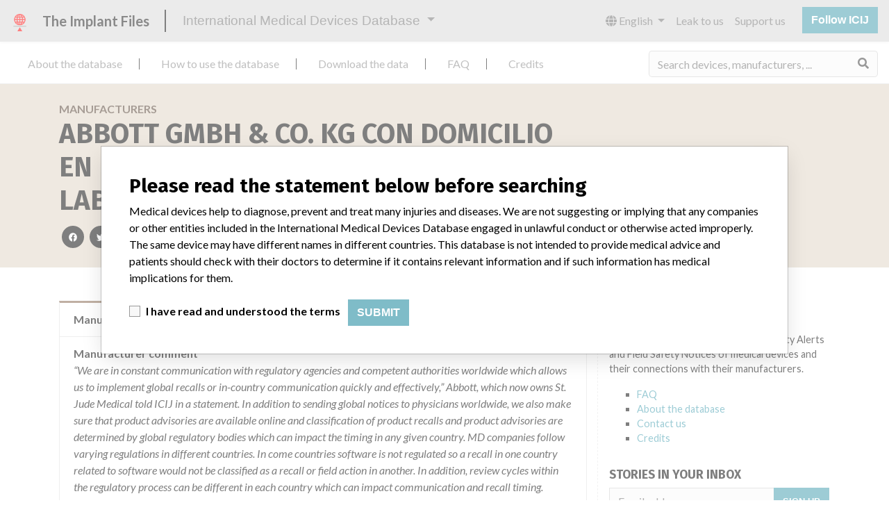

--- FILE ---
content_type: text/html; charset=utf-8
request_url: https://medicaldevices.icij.org/manufacturers/national-institute-of-drugs-and-food-surveillance-invima-abbott-gmbh-co-kg-con-domicilio-en-alemania-imported-by-abbott-laboratories-de-colombia-s-a
body_size: 6249
content:
<!DOCTYPE html>
<html lang="en">
<head>
  <script async src="https://www.googletagmanager.com/gtag/js?id=G-891K1K9CQD"></script>
<script>
  window.dataLayer = window.dataLayer || [];
  function gtag(){dataLayer.push(arguments);}
  gtag('js', new Date());
  gtag('config', 'G-891K1K9CQD');
  gtag('config', 'UA-109005411-1');
</script>

  <meta property="fb:pages" content="99609391511" />
  <meta http-equiv="X-UA-Compatible" content="IE=edge">
  <meta name="viewport" content="width=device-width, initial-scale=1">
  <meta name="csrf-param" content="authenticity_token" />
<meta name="csrf-token" content="3EpzcGRMHNHpSla_YxD1zSBfK6afIo5_wx3W4dz5-PwJaXA6mXB-j9aQvYifWLeC18JvuU5tR__N-SEnF8XScQ" />
  

  <title>International Medical Devices Database</title>
<meta name="description" content="Explore more than 120,000 Recalls, Safety Alerts and Field Safety Notices of medical devices and their connections with their manufacturers.">
<meta name="twitter:card" content="summary">
<meta name="twitter:site" content="ICIJ">
<meta name="twitter:image" content="https://medicaldevices.icij.org/packs/static/images/CC_RecallDatabase.TShare-0e1be58dc0c40ce41bd5.jpg">
<meta property="og:type" content="article">
<meta property="og:url" content="https://medicaldevices.icij.org/manufacturers/national-institute-of-drugs-and-food-surveillance-invima-abbott-gmbh-co-kg-con-domicilio-en-alemania-imported-by-abbott-laboratories-de-colombia-s-a">
<meta property="og:image" content="https://medicaldevices.icij.org/packs/static/images/CC_RecallDatabase.TShare-0e1be58dc0c40ce41bd5.jpg">
<meta property="og:title" content="Look for companies in the International Medical Devices Database">
<meta property="og:description" content="Find company and safety information in the only global database.">

  <link rel="apple-touch-icon" sizes="57x57" href="/apple-touch-icon-57x57.png">
  <link rel="apple-touch-icon" sizes="60x60" href="/apple-touch-icon-60x60.png">
  <link rel="apple-touch-icon" sizes="72x72" href="/apple-touch-icon-72x72.png">
  <link rel="apple-touch-icon" sizes="76x76" href="/apple-touch-icon-76x76.png">
  <link rel="apple-touch-icon" sizes="114x114" href="/apple-touch-icon-114x114.png">
  <link rel="apple-touch-icon" sizes="120x120" href="/apple-touch-icon-120x120.png">
  <link rel="apple-touch-icon" sizes="144x144" href="/apple-touch-icon-144x144.png">
  <link rel="apple-touch-icon" sizes="152x152" href="/apple-touch-icon-152x152.png">
  <link rel="apple-touch-icon" sizes="180x180" href="/apple-touch-icon-180x180.png">
  <link rel="icon" type="image/png" href="/favicon-32x32.png" sizes="32x32">
  <link rel="icon" type="image/png" href="/android-chrome-192x192.png" sizes="192x192">
  <link rel="icon" type="image/png" href="/favicon-16x16.png" sizes="16x16">
  <link rel="manifest" href="/packs/manifest.json">
  <link rel="mask-icon" href="/safari-pinned-tab.svg" color="#3b98ab">
  <meta name="msapplication-TileColor" content="#3b98ab">
  <meta name="msapplication-TileImage" content="/mstile-144x144.png">
  <meta name="theme-color" content="#3b98ab">

  <script src="/packs/js/runtime-8d259dea25c51ae88e35.js" defer="defer"></script>
<script src="/packs/js/961-ab70970282ac7c79e003.js" defer="defer"></script>
<script src="/packs/js/application-19b92b5f79f184634a0f.js" defer="defer"></script>
  <link rel="stylesheet" href="/packs/css/application-decbed34.css" media="screen" />
</head>
<body>
  <div class="app" id="app">
    <main-header></main-header>
    <disclaimer-modal></disclaimer-modal>
    <nav class="navbar navbar-expand navbar-light main-nav header-gap border-bottom">
  <div class="collapse navbar-collapse">
    <ul class="navbar-nav mr-auto">
      <li class="main-nav__item nav-item mr-2">
        <a class="nav-link" href="/p/about">About the database</a>
      </li>
      <li class="main-nav__item nav-item mr-2">
        <a class="nav-link" href="/p/the-database">How to use the database</a>
      </li>
      <li class="main-nav__item nav-item mr-2">
        <a class="nav-link" href="/p/download">Download the data</a>
      </li>
      <li class="main-nav__item nav-item mr-2">
        <a class="nav-link" href="/p/faq">FAQ</a>
      </li>
      <li class="main-nav__item nav-item mr-2">
        <a class="nav-link" href="/p/credits">Credits</a>
      </li>
    </ul>
    <search-form initial-value=""></search-form>
  </div>
</nav>

    <div class="manufacturer pb-4">
  <div class="manufacturer__heading mb-5 py-4">
    <div class="container">
      <div class="row">
        <div class="col mw-sidebar">
          <div class="manufacturer__heading__breadcrumbs text-uppercase font-weight-bold">
            <a href="/manufacturers">Manufacturers</a>
          </div>
          <h1 class="manufacturer__heading__title">
            ABBOTT  GMBH  &amp;  CO.  KG  CON  DOMICILIO  EN || ALEMANIA. || Imported by:  ABBOTT  LABORATORIES  DE COLOMBIA S.A
          </h1>
          <sharing-options :values="{&quot;twitter_title&quot;:&quot;I just found ABBOTT  GMBH  \u0026  CO.  KG  CON  DOMICILIO  EN || ALEMANIA. || Imported by:  ABBOTT  LABORATORIES  DE COLOMBIA S.A in the International Medical Devices Database #ImplantFiles&quot;,&quot;twitter_media&quot;:null,&quot;facebook_title&quot;:&quot;Look for companies in the International Medical Devices Database&quot;,&quot;facebook_description&quot;:&quot;Find company and safety information in the only global database.&quot;,&quot;facebook_media&quot;:null,&quot;email_title&quot;:&quot;Find companies in ICIJ&#39;s International Medical Device Database&quot;,&quot;email_description&quot;:&quot;ICIJ&#39;s publicly searchable database increases transparency around the medical devices industry.&quot;,&quot;title&quot;:&quot;International Medical Devices Database&quot;,&quot;description&quot;:&quot;Explore more than 120,000 Recalls, Safety Alerts and Field Safety Notices of medical devices and their connections with their manufacturers.&quot;,&quot;media&quot;:&quot;imddb-transparent.jpg&quot;}" direction="row" no-embed class="justify-content-start"></sharing-options>
        </div>
      </div>
    </div>
  </div>
  <div class="container">
    <div class="row my-5">
      <div class="col mw-sidebar">
        <div class="card manufacturer__card ">
  <ul class="list-group list-group-flush">
        <li class="list-group-item">
          <span class="font-weight-bold">
            Manufacturer Parent Company (2017)
          </span>
          <div class="float-right font-italic mw-100 d-block">
            <a href="/search?f%5Bparent-company%5D=Abbott+Laboratories&m=manufacturer">
  Abbott Laboratories
</a>

          </div>
        </li>
        <li class="list-group-item">
          <span class="font-weight-bold">
            Manufacturer comment
          </span>
          <div class="float-right font-italic mw-100 d-block">
            “We are in constant communication with regulatory agencies and competent authorities worldwide which allows us to implement global recalls or in-country communication quickly and effectively,” Abbott, which now owns St. Jude Medical told ICIJ in a statement. In addition to sending global notices to physicians worldwide, we also make sure that product advisories are available online and classification of product recalls and product advisories are determined by global regulatory bodies which can impact the timing in any given country. MD companies follow varying regulations in different countries. In come countries software is not regulated so a recall in one country related to software would not be classified as a recall or field action in another. In addition, review cycles within the regulatory process can be different in each country which can impact communication and recall timing.
          </div>
        </li>
        <li class="list-group-item">
          <span class="font-weight-bold">
            Source
          </span>
          <div class="float-right font-italic mw-100 d-block">
            <abbr title="National Institute of Drugs and Food Surveillance (INVIMA)" v-b-tooltip>
  NIDFSINVIMA
</abbr>

          </div>
        </li>
      <li class="list-group-item list-group-truncate">
        <span class="font-weight-bold pr-2 text-nowrap">
          1 Event
        </span>
        <paginated-list inline-template>
          <div class="list-group-truncate-item" v-cloak>
            <ul class="list-unstyled pl-2">
                <li class="text-truncate">
                  <a title="Safety Alert for ARCHITECT ACTIVE B12 (HOLOTRANSCOBALAMIN) REAGENT KIT" href="/events/col-architect-active-b12-holotranscobalamin-reagent-kit">Safety Alert for ARCHITECT ACTIVE B12 (HOLOTRANSCOBALAMIN) REAGENT KIT</a>
                </li>
            </ul>
            <div class="text-right">
              <button v-if="canReduce()" @click="reduce" class="btn btn-link btn-sm text-uppercase text-muted">
                {{ $t('card.reduce') }}
              </button>
                <button v-if="hasMore()" @click="next" class="btn btn-link btn-sm text-uppercase font-weight-bold">
                  <i class="fas fa-caret-square-down"></i>
                  {{ $tc('card.more',  left) }}
                </button>
            </div>
          </div>
        </paginated-list>
      </li>
  </ul>
</div>

        <div class="position-relative my-5">
          <h2 class="ticked-title">
            One device in the database
          </h2>
          <div class="manufacturer__devices card-columns small mt-2">
              <div class="card device__card ">
    <div class="card-header">
      <h5 class="m-0">
        <a href="/devices/col-architect-active-b12-holotranscobalamin-reagent-kit">ARCHITECT ACTIVE B12 (HOLOTRANSCOBALAMIN) REAGENT KIT</a>
      </h5>
    </div>
  <ul class="list-group list-group-flush">
        <li class="list-group-item  mw-100">
          <span class="font-weight-bold">
            Model / Serial
          </span>
          <div class="float-right font-italic mw-100 d-block">
            <span class="text-truncate d-inline-block mw-100" title="3P24-25" v-b-tooltip>
  3P24-25
</span>

          </div>
        </li>
        <li class="list-group-item  mw-100">
          <span class="font-weight-bold">
            Product Description
          </span>
          <div class="float-right font-italic mw-100 d-block">
            DETERMINATION OF THE ANALYTICS RELATED TO SAMPLES FROM THE HUMAN ORGANISM.
          </div>
        </li>
  </ul>
</div>

          </div>
        </div>
      </div>
      <aside class="sidebar col ">
  <section class="sidebar__section">
    <h3 class="sidebar__section__heading">
      About this database
    </h3>
    <p>
      Explore more than 120,000 Recalls, Safety Alerts and Field Safety Notices of medical devices and their connections with their manufacturers.
    </p>
    <ul>
      <li>
        <a href="/p/faq">FAQ</a>
      </li>
      <li>
        <a href="/p/about">About the database</a>
      </li>
      <li>
        <a href="/p/contact-us">Contact us</a>
      </li>
      <li>
        <a href="/p/credits">Credits</a>
      </li>
    </ul>
  </section>

  <section class="sidebar__section mb-3">
    <h3 class="sidebar__section__heading">
      Stories in your inbox
    </h3>
    <sign-up-form no-label horizontal></sign-up-form>
  </section>

  <section class="sidebar__section mb-3">
    <a class="callout-button text-center d-block p-4" href="/p/callout">
  <i class="callout-button__icon far fa-comments fa-4x"></i>
  <p class="callout-button__description mt-4">
    Do you work in the medical industry? Or have experience with a medical device? Our reporting is not done yet. We want to hear from you.
  </p>
  <span class="callout-button__cta d-inline-block btn btn-outline-light rounded-pill">
    Tell us your story!
  </span>
</a>
  </section>

  <section class="sidebar__section">
    <h3 class="sidebar__section__heading">
      Disclaimer
    </h3>
    <p>
      Medical devices help to diagnose, prevent and treat many injuries and diseases. We are not suggesting or implying that any companies or other entities included in the International Medical Devices Database engaged in unlawful conduct or otherwise acted improperly.  The same device may have different names in different countries. This database is not intended to provide medical advice and patients should check with their doctors to determine if it contains relevant information and if such information has medical implications for them.
    </p>
  </section>

    <section class="sidebar__section">
      <h3 class="sidebar__section__heading">
        Download the data
      </h3>
      <p>
        The International Medical Devices Database is licensed under the <a href="http://opendatacommons.org/licenses/odbl/1.0/" target="_blank">Open Database License</a> and its contents under <a href="http://creativecommons.org/licenses/by-sa/3.0/" target="_blank">Creative Commons Attribution-ShareAlike</a> license. Always cite the <a href="https://icij.org" target="_blank">International Consortium of Investigative Journalists</a> when using this data. You can download a raw copy of the database here.
      </p>
      <a class="btn btn-block btn-outline-primary text-primary" href="/download/icij-imddb-20251103.zip">
        <i class="fa fa-download mr-2"></i>
        Download all (zipped)
</a>    </section>
</aside>

    </div>
  </div>
</div>

    
    <generic-footer version="2.3.2">
      <template slot="left">
          <lang-picker>
    <div class="input-group d-inline-flex w-auto">
      <div class="input-group-prepend">
        <label class="input-group-text" for="input-lang-picker">
          <i class="fas fa-globe"></i>
          <span class="sr-only">Language</span>
        </label>
      </div>
      <select name="lang" id="input-lang-picker" class="custom-select w-auto"><option selected="selected" value="https://medicaldevices.icij.org/manufacturers/national-institute-of-drugs-and-food-surveillance-invima-abbott-gmbh-co-kg-con-domicilio-en-alemania-imported-by-abbott-laboratories-de-colombia-s-a">English</option>
<option value="https://fr.medicaldevices.icij.org/manufacturers/national-institute-of-drugs-and-food-surveillance-invima-abbott-gmbh-co-kg-con-domicilio-en-alemania-imported-by-abbott-laboratories-de-colombia-s-a">Français</option>
<option value="https://es.medicaldevices.icij.org/manufacturers/national-institute-of-drugs-and-food-surveillance-invima-abbott-gmbh-co-kg-con-domicilio-en-alemania-imported-by-abbott-laboratories-de-colombia-s-a">Español</option>
<option value="https://ko.medicaldevices.icij.org/manufacturers/national-institute-of-drugs-and-food-surveillance-invima-abbott-gmbh-co-kg-con-domicilio-en-alemania-imported-by-abbott-laboratories-de-colombia-s-a">한국어</option></select>
    </div>
  </lang-picker>

      </template>
    </generic-footer>
  </div>
</body>
</html>
